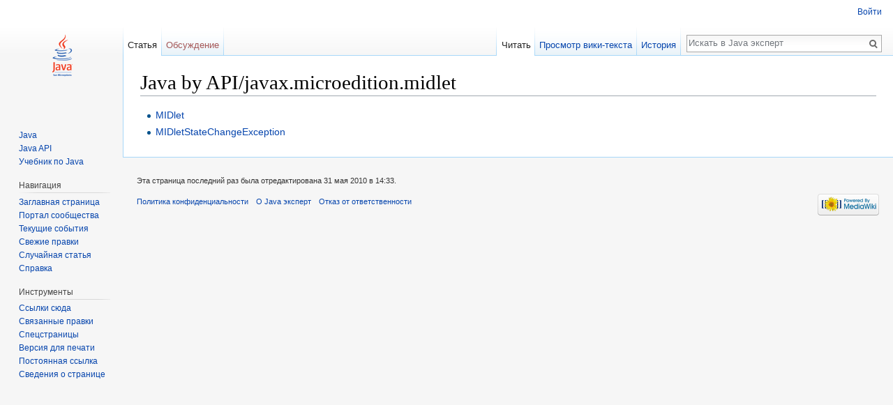

--- FILE ---
content_type: text/javascript; charset=utf-8
request_url: http://jexp.ru/load.php?debug=false&lang=ru&modules=startup&only=scripts&skin=vector
body_size: 6656
content:
window.mwPerformance=(window.performance&&performance.mark)?performance:{mark:function(){}};window.mwNow=(function(){var perf=window.performance,navStart=perf&&perf.timing&&perf.timing.navigationStart;return navStart&&typeof perf.now==='function'?function(){return navStart+perf.now();}:function(){return Date.now();};}());window.isCompatible=function(str){var ua=str||navigator.userAgent;return!!((function(){'use strict';return!this&&!!Function.prototype.bind&&!!window.JSON;}())&&'querySelector'in document&&'localStorage'in window&&'addEventListener'in window&&!(ua.match(/webOS\/1\.[0-4]|SymbianOS|Series60|NetFront|Opera Mini|S40OviBrowser|MeeGo|Android.+Glass|^Mozilla\/5\.0 .+ Gecko\/$|googleweblight/)||ua.match(/PlayStation/i)));};(function(){var NORLQ,script;if(!isCompatible()){document.documentElement.className=document.documentElement.className.replace(/(^|\s)client-js(\s|$)/,'$1client-nojs$2');NORLQ=window.NORLQ||[];while(NORLQ.length){NORLQ.shift()();}window.NORLQ={push:function(
fn){fn();}};window.RLQ={push:function(){}};return;}function startUp(){mw.config=new mw.Map(true);mw.loader.addSource({"local":"/load.php"});mw.loader.register([["site","10dcf2p",[1]],["site.styles","17bm3cb",[],"site"],["noscript","0tc6r44",[],"noscript"],["filepage","139sb8r"],["user.groups","02919v1",[5]],["user","1e8dh0n",[6],"user"],["user.styles","0wv1urh",[],"user"],["user.defaults","115ueor"],["user.options","1dzjbvu",[7],"private"],["user.tokens","0t2c7ef",[],"private"],["mediawiki.language.data","1dtlqgn",[176]],["mediawiki.skinning.elements","1q9ewwa"],["mediawiki.skinning.content","17k1py2"],["mediawiki.skinning.interface","16vjfwq"],["mediawiki.skinning.content.parsoid","0ns0mf7"],["mediawiki.skinning.content.externallinks","14z4rg6"],["jquery.accessKeyLabel","0rw5hbj",[25,133]],["jquery.appear","0wt2yvy"],["jquery.async","17el7so"],["jquery.autoEllipsis","1e32x3t",[37]],["jquery.badge","1qqgefg",[173]],["jquery.byteLength","1powjjl"],["jquery.byteLimit","19jrirp",[21]],[
"jquery.checkboxShiftClick","0r4pnk0"],["jquery.chosen","16qqfcu"],["jquery.client","0vbkp2j"],["jquery.color","13epe4w",[27]],["jquery.colorUtil","1vf4aqv"],["jquery.confirmable","05l46ud",[177]],["jquery.cookie","1g2n9lx"],["jquery.expandableField","06qk5u5"],["jquery.farbtastic","0nl6vws",[27]],["jquery.footHovzer","0gm0gsh"],["jquery.form","1wt8zno"],["jquery.fullscreen","0yv7q48"],["jquery.getAttrs","0kui05z"],["jquery.hidpi","16b6rrh"],["jquery.highlightText","0lu8c9h",[133]],["jquery.hoverIntent","0nyng4s"],["jquery.i18n","1ok5e0e",[175]],["jquery.localize","02gbw7j"],["jquery.makeCollapsible","0ht085k"],["jquery.mockjax","1v3obt3"],["jquery.mw-jump","0w324vp"],["jquery.placeholder","183kmfh"],["jquery.qunit","1cy8hl1"],["jquery.spinner","062v0vv"],["jquery.jStorage","1r4gyhk"],["jquery.suggestions","1br6kub",[37]],["jquery.tabIndex","02vpd7e"],["jquery.tablesorter","1976bwa",[133,178]],["jquery.textSelection","1a30yec",[25]],["jquery.throttle-debounce","1mdz0dt"],[
"jquery.xmldom","1guk69q"],["jquery.tipsy","0usvgkc"],["jquery.ui.core","07vw9x0",[56],"jquery.ui"],["jquery.ui.core.styles","0uzxfss",[],"jquery.ui"],["jquery.ui.accordion","1c6gex9",[55,75],"jquery.ui"],["jquery.ui.autocomplete","0avh04g",[64],"jquery.ui"],["jquery.ui.button","1134n81",[55,75],"jquery.ui"],["jquery.ui.datepicker","1483zke",[55],"jquery.ui"],["jquery.ui.dialog","033ubax",[59,62,66,68],"jquery.ui"],["jquery.ui.draggable","0zrtvu5",[55,65],"jquery.ui"],["jquery.ui.droppable","1vmxea0",[62],"jquery.ui"],["jquery.ui.menu","12rmhwr",[55,66,75],"jquery.ui"],["jquery.ui.mouse","09wp2md",[75],"jquery.ui"],["jquery.ui.position","19d4yvu",[],"jquery.ui"],["jquery.ui.progressbar","149bruh",[55,75],"jquery.ui"],["jquery.ui.resizable","091amfk",[55,65],"jquery.ui"],["jquery.ui.selectable","18g69ib",[55,65],"jquery.ui"],["jquery.ui.slider","1agc97v",[55,65],"jquery.ui"],["jquery.ui.sortable","12z6inn",[55,65],"jquery.ui"],["jquery.ui.spinner","0zurofv",[59],"jquery.ui"],[
"jquery.ui.tabs","1dfnar8",[55,75],"jquery.ui"],["jquery.ui.tooltip","135y938",[55,66,75],"jquery.ui"],["jquery.ui.widget","0p8pm1r",[],"jquery.ui"],["jquery.effects.core","1an4pc0",[],"jquery.ui"],["jquery.effects.blind","1oryw5p",[76],"jquery.ui"],["jquery.effects.bounce","189dgrn",[76],"jquery.ui"],["jquery.effects.clip","0vk14pe",[76],"jquery.ui"],["jquery.effects.drop","1hfm28m",[76],"jquery.ui"],["jquery.effects.explode","1jxsle3",[76],"jquery.ui"],["jquery.effects.fade","0xqxnc7",[76],"jquery.ui"],["jquery.effects.fold","1xv0b4z",[76],"jquery.ui"],["jquery.effects.highlight","1v146zv",[76],"jquery.ui"],["jquery.effects.pulsate","0ype1z3",[76],"jquery.ui"],["jquery.effects.scale","0bvf4q7",[76],"jquery.ui"],["jquery.effects.shake","1hs1xog",[76],"jquery.ui"],["jquery.effects.slide","0clcrhb",[76],"jquery.ui"],["jquery.effects.transfer","056el8b",[76],"jquery.ui"],["json","02919v1"],["moment","1h4hznf",[173]],["mediawiki.apihelp","1fubyno"],["mediawiki.template","1vn4048"],[
"mediawiki.template.mustache","0pf8hk4",[93]],["mediawiki.template.regexp","1298kf4",[93]],["mediawiki.apipretty","0b87va6"],["mediawiki.api","0nsvdjh",[150,9]],["mediawiki.api.category","17rn183",[138,97]],["mediawiki.api.edit","0yfhgi1",[138,148]],["mediawiki.api.login","0hgtu2t",[97]],["mediawiki.api.options","00m20i7",[97]],["mediawiki.api.parse","1mwe5fx",[97]],["mediawiki.api.upload","0jd22oh",[99]],["mediawiki.api.user","0ubelu5",[97]],["mediawiki.api.watch","1qga8zm",[97]],["mediawiki.api.messages","03ve2id",[97]],["mediawiki.api.rollback","1wwung7",[97]],["mediawiki.content.json","1uq34cs"],["mediawiki.confirmCloseWindow","1fzipew"],["mediawiki.debug","0xsxeq2",[32]],["mediawiki.diff.styles","1nevf34"],["mediawiki.feedback","09lx3o3",[138,127,273]],["mediawiki.feedlink","1lvrfe5"],["mediawiki.filewarning","0w3p5pb",[269]],["mediawiki.ForeignApi","1c65e47",[116]],["mediawiki.ForeignApi.core","104phzr",[97,265]],["mediawiki.helplink","18bc0dj"],["mediawiki.hidpi","0zwa5xf",[36],
null,null,"return'srcset'in new Image();"],["mediawiki.hlist","0t8jbpc"],["mediawiki.htmlform","112ab41",[22,133]],["mediawiki.htmlform.checker","0c7x0xi",[52]],["mediawiki.htmlform.ooui","17hhvqq",[269]],["mediawiki.htmlform.styles","14dfp10"],["mediawiki.htmlform.ooui.styles","1e0pbpb"],["mediawiki.icon","1juft7s"],["mediawiki.inspect","0etugi0",[21,133]],["mediawiki.messagePoster","01cjqfi",[115]],["mediawiki.messagePoster.wikitext","0efjs0n",[99,127]],["mediawiki.notification","0uyqyl7",[150]],["mediawiki.notify","14vkagl"],["mediawiki.notification.convertmessagebox","0blyzeo",[129]],["mediawiki.notification.convertmessagebox.styles","0turztl"],["mediawiki.RegExp","0if3zj1"],["mediawiki.pager.tablePager","0iu15uv"],["mediawiki.searchSuggest","08i2bl0",[35,48,97]],["mediawiki.sectionAnchor","10vo5sw"],["mediawiki.storage","1higul4"],["mediawiki.Title","1s4lut5",[21,150]],["mediawiki.Upload","1f6axkx",[103]],["mediawiki.ForeignUpload","0jh55gj",[115,139]],[
"mediawiki.ForeignStructuredUpload.config","0msydx9"],["mediawiki.ForeignStructuredUpload","12okoug",[141,140]],["mediawiki.Upload.Dialog","0v17z02",[144]],["mediawiki.Upload.BookletLayout","1moauhu",[139,177,262,91,271,273]],["mediawiki.ForeignStructuredUpload.BookletLayout","1y7uq7v",[142,144,106,181,254,249]],["mediawiki.toc","0x1a7uf",[154]],["mediawiki.Uri","07tz6su",[150,95]],["mediawiki.user","12daa3b",[104,137,8]],["mediawiki.userSuggest","0fzq6cw",[48,97]],["mediawiki.util","0153wcw",[16,130]],["mediawiki.viewport","14ohzj2"],["mediawiki.checkboxtoggle","0hqeynk"],["mediawiki.checkboxtoggle.styles","0avv7ga"],["mediawiki.cookie","0yhtw93",[29]],["mediawiki.toolbar","1ckqkyq",[51]],["mediawiki.experiments","17lhze4"],["mediawiki.action.edit","0xirg6v",[51,158,97,251]],["mediawiki.action.edit.styles","1x6mbyn"],["mediawiki.action.edit.collapsibleFooter","0mlzqd6",[41,125,137]],["mediawiki.action.edit.preview","0dxtzvr",[33,46,51,97,111,177,269]],["mediawiki.action.history",
"09oym3j"],["mediawiki.action.history.styles","0bareld"],["mediawiki.action.history.diff","1nevf34"],["mediawiki.action.view.dblClickEdit","1vg8kw2",[150,8]],["mediawiki.action.view.metadata","12la3bz"],["mediawiki.action.view.categoryPage.styles","0mx7pi4"],["mediawiki.action.view.postEdit","11i5uxq",[177,129]],["mediawiki.action.view.redirect","1yvk2m2",[25]],["mediawiki.action.view.redirectPage","1b2ro5w"],["mediawiki.action.view.rightClickEdit","1nomdee"],["mediawiki.action.edit.editWarning","0ym2l9c",[51,109,177]],["mediawiki.action.view.filepage","1wksl63"],["mediawiki.language","1qk7a2z",[174,10]],["mediawiki.cldr","0cpj6fm",[175]],["mediawiki.libs.pluralruleparser","18hq2ng"],["mediawiki.language.init","04nnzp3"],["mediawiki.jqueryMsg","02n62pj",[173,150,8]],["mediawiki.language.months","0a63m9g",[173]],["mediawiki.language.names","0puh8vd",[176]],["mediawiki.language.specialCharacters","1dwzudl",[173]],["mediawiki.libs.jpegmeta","1n6jzwx"],["mediawiki.page.gallery","01ionki",[
52,183]],["mediawiki.page.gallery.styles","0gju1m0"],["mediawiki.page.gallery.slideshow","1yx3n6s",[138,97,271,286]],["mediawiki.page.ready","1n9eyvf",[16,23,43]],["mediawiki.page.startup","1dd0wxs"],["mediawiki.page.patrol.ajax","1plkajs",[46,138,97]],["mediawiki.page.watch.ajax","1fuvg8n",[138,105,177,186]],["mediawiki.page.rollback","0z68tmc",[46,107]],["mediawiki.page.image.pagination","0y02mjy",[46,150]],["mediawiki.rcfilters.filters.base.styles","0xfz574"],["mediawiki.rcfilters.highlightCircles.seenunseen.styles","1yimwrd"],["mediawiki.rcfilters.filters.dm","02akpzf",[21,147,101,148,265]],["mediawiki.rcfilters.filters.ui","1om3pju",[41,193,268,280,282,284,286]],["mediawiki.special","1kaos0w"],["mediawiki.special.apisandbox.styles","045ymn0"],["mediawiki.special.apisandbox","1ath0nw",[41,97,177,252,268]],["mediawiki.special.block","0rgus3g",[120,150]],["mediawiki.special.changecredentials.js","1qah7af",[97,122]],["mediawiki.special.changeslist","08gg6u1"],[
"mediawiki.special.changeslist.enhanced","04xz70s"],["mediawiki.special.changeslist.legend","0k9pcrc"],["mediawiki.special.changeslist.legend.js","0morr5r",[41,154]],["mediawiki.special.changeslist.visitedstatus","0ig34ys"],["mediawiki.special.comparepages.styles","0a7j0qt"],["mediawiki.special.contributions","1golk6u",[177,249]],["mediawiki.special.edittags","1hnpcnu",[24]],["mediawiki.special.edittags.styles","1s202bq"],["mediawiki.special.import","1rqymsl"],["mediawiki.special.movePage","0uyt25h",[247,251]],["mediawiki.special.movePage.styles","15toe8q"],["mediawiki.special.pageLanguage","0ji5y8k",[269]],["mediawiki.special.pagesWithProp","161x68b"],["mediawiki.special.preferences","0efns1e",[109,173,131]],["mediawiki.special.preferences.styles","1utv1ag"],["mediawiki.special.recentchanges","1yhxjp5"],["mediawiki.special.search","0xa34xk",[260]],["mediawiki.special.search.commonsInterwikiWidget","03ouj9i",[147,97,177]],["mediawiki.special.search.interwikiwidget.styles","0n8x8pn"],[
"mediawiki.special.search.styles","0mxzpig"],["mediawiki.special.undelete","0ok2n03"],["mediawiki.special.unwatchedPages","1dag084",[138,105]],["mediawiki.special.upload","0ycdic7",[46,138,97,109,177,181,224,93]],["mediawiki.special.upload.styles","0tznlok"],["mediawiki.special.userlogin.common.styles","0prctt3"],["mediawiki.special.userlogin.login.styles","0gl5rx8"],["mediawiki.special.userlogin.signup.js","1v86t79",[97,121,177]],["mediawiki.special.userlogin.signup.styles","0xhbpu2"],["mediawiki.special.userrights","020k4xr",[131]],["mediawiki.special.watchlist","0cl6ps8",[138,105,177,269]],["mediawiki.special.watchlist.styles","0lblvbn"],["mediawiki.special.version","1g82sok"],["mediawiki.legacy.config","0cx2olq"],["mediawiki.legacy.commonPrint","1vzvezf"],["mediawiki.legacy.protect","0c7hofp",[22]],["mediawiki.legacy.shared","0lfwzfy"],["mediawiki.legacy.oldshared","14dpzor"],["mediawiki.legacy.wikibits","1e17g68"],["mediawiki.ui","112z5ro"],["mediawiki.ui.checkbox","1fad3r5"],[
"mediawiki.ui.radio","0bq6nm1"],["mediawiki.ui.anchor","1mfq81u"],["mediawiki.ui.button","0ipxpz7"],["mediawiki.ui.input","1s0yk5g"],["mediawiki.ui.icon","16exjbm"],["mediawiki.ui.text","0h2oucr"],["mediawiki.widgets","1gak9fz",[22,37,138,97,248,271]],["mediawiki.widgets.styles","1e4klfm"],["mediawiki.widgets.DateInputWidget","1hneya6",[250,91,271]],["mediawiki.widgets.DateInputWidget.styles","0usji9f"],["mediawiki.widgets.visibleByteLimit","1wuoyl8",[22,269]],["mediawiki.widgets.datetime","0x3l3cx",[269,287,288]],["mediawiki.widgets.CategorySelector","02919v1",[254]],["mediawiki.widgets.CategoryMultiselectWidget","1iz6j92",[115,138,271]],["mediawiki.widgets.SelectWithInputWidget","1qy8c0r",[256,271]],["mediawiki.widgets.SelectWithInputWidget.styles","1o265dg"],["mediawiki.widgets.MediaSearch","129znbu",[115,138,271]],["mediawiki.widgets.UserInputWidget","0vmmwbd",[97,271]],["mediawiki.widgets.UsersMultiselectWidget","0qntf38",[97,271]],["mediawiki.widgets.SearchInputWidget","0g3vf6h",
[135,247]],["mediawiki.widgets.SearchInputWidget.styles","164g1ba"],["mediawiki.widgets.StashedFileWidget","1acm9iw",[97,269]],["es5-shim","02919v1"],["dom-level2-shim","02919v1"],["oojs","0319tmn"],["mediawiki.router","0wvep9w",[267]],["oojs-router","069lh3u",[265]],["oojs-ui","02919v1",[272,271,273]],["oojs-ui-core","0vt3z90",[173,265,270,277,278,283,274,275]],["oojs-ui-core.styles","01csbwy"],["oojs-ui-widgets","1g4r8w9",[269,279,287,288]],["oojs-ui-toolbars","04uobut",[269,288]],["oojs-ui-windows","1cb5get",[269,288]],["oojs-ui.styles.indicators","0deylzd"],["oojs-ui.styles.textures","1buer1d"],["oojs-ui.styles.icons-accessibility","1sb61i4"],["oojs-ui.styles.icons-alerts","0x9o90m"],["oojs-ui.styles.icons-content","12w2h57"],["oojs-ui.styles.icons-editing-advanced","1odsjvt"],["oojs-ui.styles.icons-editing-core","13thi73"],["oojs-ui.styles.icons-editing-list","0mje5hk"],["oojs-ui.styles.icons-editing-styling","045dtpt"],["oojs-ui.styles.icons-interactions","12vd5wo"],[
"oojs-ui.styles.icons-layout","0j7wjac"],["oojs-ui.styles.icons-location","0v9i68j"],["oojs-ui.styles.icons-media","0dbvwp4"],["oojs-ui.styles.icons-moderation","0vy9pfx"],["oojs-ui.styles.icons-movement","0gkxv2n"],["oojs-ui.styles.icons-user","1bablbj"],["oojs-ui.styles.icons-wikimedia","071uo5d"],["skins.cologneblue","19x33ne"],["skins.modern","0vn51im"],["skins.monobook.styles","0iww868"],["skins.vector.styles","10su3my"],["skins.vector.styles.experimental.print","1b1u4ni"],["skins.vector.styles.responsive","0yedhaq"],["skins.vector.js","0mbq4d2",[49,52]],["ext.pygments","1xhuz7i"],["ext.nuke","07itkf3"]]);;mw.config.set({"wgLoadScript":"/load.php","debug":!1,"skin":"vector","stylepath":"/skins","wgUrlProtocols":
"bitcoin\\:|ftp\\:\\/\\/|ftps\\:\\/\\/|geo\\:|git\\:\\/\\/|gopher\\:\\/\\/|http\\:\\/\\/|https\\:\\/\\/|irc\\:\\/\\/|ircs\\:\\/\\/|magnet\\:|mailto\\:|mms\\:\\/\\/|news\\:|nntp\\:\\/\\/|redis\\:\\/\\/|sftp\\:\\/\\/|sip\\:|sips\\:|sms\\:|ssh\\:\\/\\/|svn\\:\\/\\/|tel\\:|telnet\\:\\/\\/|urn\\:|worldwind\\:\\/\\/|xmpp\\:|\\/\\/","wgArticlePath":"/index.php/$1","wgScriptPath":"","wgScriptExtension":".php","wgScript":"/index.php","wgSearchType":null,"wgVariantArticlePath":!1,"wgActionPaths":{},"wgServer":"http://jexp.ru","wgServerName":"jexp.ru","wgUserLanguage":"ru","wgContentLanguage":"ru","wgTranslateNumerals":!0,"wgVersion":"1.30.0","wgEnableAPI":!0,"wgEnableWriteAPI":!0,"wgMainPageTitle":"Заглавная страница","wgFormattedNamespaces":{"-2":"Медиа","-1":"Служебная","0":"","1":"Обсуждение","2":"Участник","3":"Обсуждение участника","4":"Java эксперт","5":"Обсуждение Java эксперт","6":
"Файл","7":"Обсуждение файла","8":"MediaWiki","9":"Обсуждение MediaWiki","10":"Шаблон","11":"Обсуждение шаблона","12":"Справка","13":"Обсуждение справки","14":"Категория","15":"Обсуждение категории"},"wgNamespaceIds":{"медиа":-2,"служебная":-1,"":0,"обсуждение":1,"участник":2,"обсуждение_участника":3,"java_эксперт":4,"обсуждение_java_эксперт":5,"файл":6,"обсуждение_файла":7,"mediawiki":8,"обсуждение_mediawiki":9,"шаблон":10,"обсуждение_шаблона":11,"справка":12,"обсуждение_справки":13,"категория":14,"обсуждение_категории":15,"изображение":6,"обсуждение_изображения":7,"участница":2,"обсуждение_участницы":3,"image":6,"image_talk":7,"media":-2,"special"
:-1,"talk":1,"user":2,"user_talk":3,"project":4,"project_talk":5,"file":6,"file_talk":7,"mediawiki_talk":9,"template":10,"template_talk":11,"help":12,"help_talk":13,"category":14,"category_talk":15},"wgContentNamespaces":[0],"wgSiteName":"Java эксперт","wgDBname":"jexp_www","wgExtraSignatureNamespaces":[],"wgAvailableSkins":{"cologneblue":"CologneBlue","modern":"Modern","monobook":"MonoBook","vector":"Vector","fallback":"Fallback","apioutput":"ApiOutput"},"wgExtensionAssetsPath":"/extensions","wgCookiePrefix":"jexp_www_wiki_","wgCookieDomain":"","wgCookiePath":"/","wgCookieExpiration":2592000,"wgResourceLoaderMaxQueryLength":2000,"wgCaseSensitiveNamespaces":[],"wgLegalTitleChars":" %!\"$&'()*,\\-./0-9:;=?@A-Z\\\\\\^_`a-z~+\\u0080-\\uFFFF","wgIllegalFileChars":":/\\\\","wgResourceLoaderStorageVersion":1,"wgResourceLoaderStorageEnabled":!0,"wgForeignUploadTargets":["local"],"wgEnableUploads":!1});var RLQ=window.RLQ||[];while(RLQ.length){RLQ.shift()();}window.RLQ={push:
function(fn){fn();}};window.NORLQ={push:function(){}};}window.mediaWikiLoadStart=mwNow();mwPerformance.mark('mwLoadStart');script=document.createElement('script');script.src="/load.php?debug=false&lang=ru&modules=jquery%2Cmediawiki&only=scripts&skin=vector&version=0cdddhp";script.onload=script.onreadystatechange=function(){if(!script.readyState||/loaded|complete/.test(script.readyState)){script.onload=script.onreadystatechange=null;script=null;startUp();}};document.getElementsByTagName('head')[0].appendChild(script);}());
